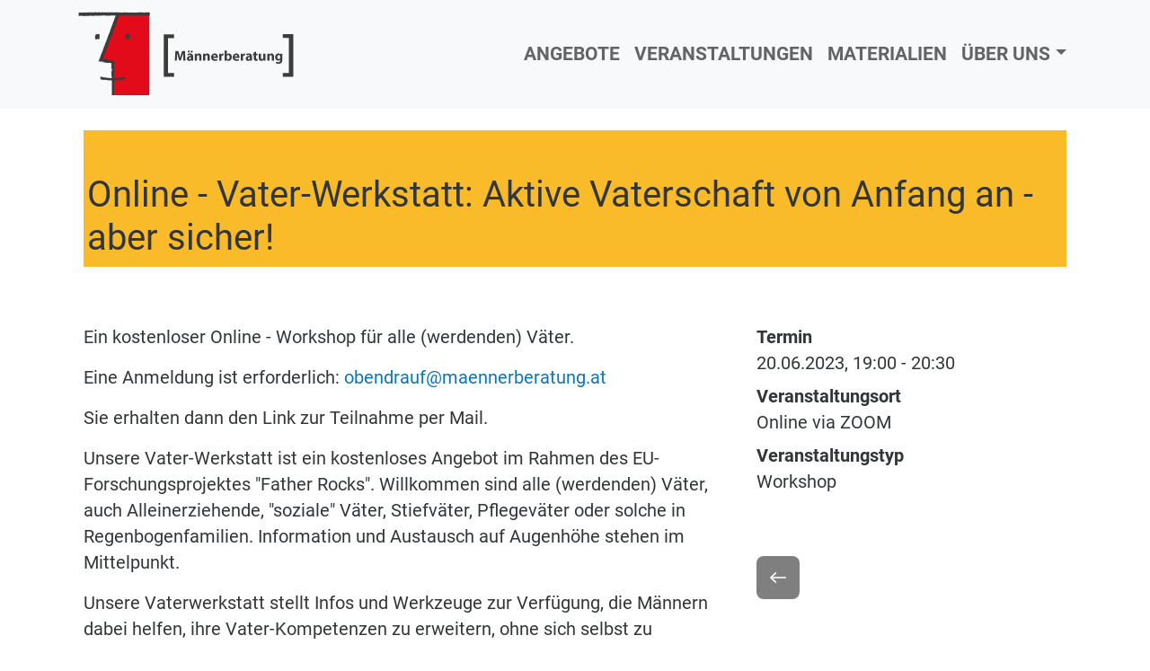

--- FILE ---
content_type: text/html; charset=UTF-8
request_url: https://www.vmg-steiermark.at/de/veranstaltung/online-vater-werkstatt-aktive-vaterschaft-von-anfang-aber-sicher-0
body_size: 5326
content:

<!DOCTYPE html>
<html lang="de" dir="ltr" class="h-100">
  <head>
    <meta charset="utf-8" />
<noscript><style>form.antibot * :not(.antibot-message) { display: none !important; }</style>
</noscript><meta name="abstract" content="Der Verein für Männer- und Geschlechterthemen Steiermark betreibt die Bereiche Männerberatung, Burschenarbeit, Gewaltarbeit und das Institut für Männer- und Geschlechterforschung." />
<meta name="keywords" content="Männerberatung,Genderforschung,Gewaltarbeit,Burschenarbeit,Heroes" />
<meta name="geo.region" content="AT" />
<meta name="geo.placename" content="Graz" />
<link rel="canonical" href="https://www.vmg-steiermark.at/de/veranstaltung/online-vater-werkstatt-aktive-vaterschaft-von-anfang-aber-sicher-0" />
<meta name="google-site-verification" content="jtRny2PNX-_acQROLuDipNSCSjRjbrJpU8pwwYC9f3Q" />
<script async defer data-domain="www.vmg-steiermark.at" src="https://plausible.io/js/plausible.js"></script>
<script>window.plausible = window.plausible || function() { (window.plausible.q = window.plausible.q || []).push(arguments) }</script>
<meta name="Generator" content="Drupal 10 (https://www.drupal.org)" />
<meta name="MobileOptimized" content="width" />
<meta name="HandheldFriendly" content="true" />
<meta name="viewport" content="width=device-width, initial-scale=1.0" />
<link rel="stylesheet" href="/sites/default/files/fontyourface/local_fonts/segoe_ui_bold/font.css" media="all" />
<link rel="stylesheet" href="/sites/default/files/fontyourface/local_fonts/roboto_normal/font.css" media="all" />
<link rel="stylesheet" href="/sites/default/files/fontyourface/local_fonts/roboto_normal_italic/font.css" media="all" />
<link rel="stylesheet" href="/sites/default/files/fontyourface/local_fonts/roboto_light/font.css" media="all" />
<link rel="stylesheet" href="/sites/default/files/fontyourface/local_fonts/roboto_italic_light/font.css" media="all" />
<link rel="stylesheet" href="/sites/default/files/fontyourface/local_fonts/segoe_ui_semibold/font.css" media="all" />
<link rel="stylesheet" href="/sites/default/files/fontyourface/local_fonts/roboto_bold_italic/font.css" media="all" />
<link rel="stylesheet" href="/sites/default/files/fontyourface/local_fonts/roboto_bold/font.css" media="all" />
<link rel="icon" href="/themes/custom/vmg2/favicon.ico" type="image/vnd.microsoft.icon" />
<link rel="alternate" hreflang="de" href="https://www.vmg-steiermark.at/de/veranstaltung/online-vater-werkstatt-aktive-vaterschaft-von-anfang-aber-sicher-0" />

    <title>Online - Vater-Werkstatt: Aktive Vaterschaft von Anfang an - aber sicher! | VMG</title>
    <link rel="stylesheet" media="all" href="/sites/default/files/fontyourface/font_display/fliesstext_normal.css?t82r02" />
<link rel="stylesheet" media="all" href="/sites/default/files/fontyourface/font_display/ueberschriften_semibold.css?t82r02" />
<link rel="stylesheet" media="all" href="/sites/default/files/fontyourface/font_display/ueberschriften_smibold.css?t82r02" />
<link rel="stylesheet" media="all" href="/core/themes/stable9/css/system/components/align.module.css?t82r02" />
<link rel="stylesheet" media="all" href="/core/themes/stable9/css/system/components/fieldgroup.module.css?t82r02" />
<link rel="stylesheet" media="all" href="/core/themes/stable9/css/system/components/container-inline.module.css?t82r02" />
<link rel="stylesheet" media="all" href="/core/themes/stable9/css/system/components/clearfix.module.css?t82r02" />
<link rel="stylesheet" media="all" href="/core/themes/stable9/css/system/components/details.module.css?t82r02" />
<link rel="stylesheet" media="all" href="/core/themes/stable9/css/system/components/hidden.module.css?t82r02" />
<link rel="stylesheet" media="all" href="/core/themes/stable9/css/system/components/item-list.module.css?t82r02" />
<link rel="stylesheet" media="all" href="/core/themes/stable9/css/system/components/js.module.css?t82r02" />
<link rel="stylesheet" media="all" href="/core/themes/stable9/css/system/components/nowrap.module.css?t82r02" />
<link rel="stylesheet" media="all" href="/core/themes/stable9/css/system/components/position-container.module.css?t82r02" />
<link rel="stylesheet" media="all" href="/core/themes/stable9/css/system/components/reset-appearance.module.css?t82r02" />
<link rel="stylesheet" media="all" href="/core/themes/stable9/css/system/components/resize.module.css?t82r02" />
<link rel="stylesheet" media="all" href="/core/themes/stable9/css/system/components/system-status-counter.css?t82r02" />
<link rel="stylesheet" media="all" href="/core/themes/stable9/css/system/components/system-status-report-counters.css?t82r02" />
<link rel="stylesheet" media="all" href="/core/themes/stable9/css/system/components/system-status-report-general-info.css?t82r02" />
<link rel="stylesheet" media="all" href="/core/themes/stable9/css/system/components/tablesort.module.css?t82r02" />
<link rel="stylesheet" media="all" href="https://unpkg.com/aos@2.3.1/dist/aos.css" />
<link rel="stylesheet" media="all" href="/modules/contrib/bootstrap_styles/css/bs_example_classes/background-color-classes.css?t82r02" />
<link rel="stylesheet" media="all" href="/modules/contrib/bootstrap_styles/css/bs_example_classes/border-classes.css?t82r02" />
<link rel="stylesheet" media="all" href="/modules/contrib/bootstrap_styles/css/bs_example_classes/margin-classes.css?t82r02" />
<link rel="stylesheet" media="all" href="/modules/contrib/bootstrap_styles/css/bs_example_classes/padding-classes.css?t82r02" />
<link rel="stylesheet" media="all" href="/modules/contrib/bootstrap_styles/css/bs_example_classes/text-alignment-classes.css?t82r02" />
<link rel="stylesheet" media="all" href="/modules/contrib/bootstrap_styles/css/bs_example_classes/text-color-classes.css?t82r02" />
<link rel="stylesheet" media="all" href="/modules/contrib/go_back_history/css/go_back_history.css?t82r02" />
<link rel="stylesheet" media="all" href="/core/themes/stable9/css/core/assets/vendor/normalize-css/normalize.css?t82r02" />
<link rel="stylesheet" media="all" href="/themes/contrib/bootstrap4/css/components/action-links.css?t82r02" />
<link rel="stylesheet" media="all" href="/themes/contrib/bootstrap4/css/components/breadcrumb.css?t82r02" />
<link rel="stylesheet" media="all" href="/themes/contrib/bootstrap4/css/components/container-inline.css?t82r02" />
<link rel="stylesheet" media="all" href="/themes/contrib/bootstrap4/css/components/details.css?t82r02" />
<link rel="stylesheet" media="all" href="/themes/contrib/bootstrap4/css/components/exposed-filters.css?t82r02" />
<link rel="stylesheet" media="all" href="/themes/contrib/bootstrap4/css/components/field.css?t82r02" />
<link rel="stylesheet" media="all" href="/themes/contrib/bootstrap4/css/components/form.css?t82r02" />
<link rel="stylesheet" media="all" href="/themes/contrib/bootstrap4/css/components/icons.css?t82r02" />
<link rel="stylesheet" media="all" href="/themes/contrib/bootstrap4/css/components/inline-form.css?t82r02" />
<link rel="stylesheet" media="all" href="/themes/contrib/bootstrap4/css/components/item-list.css?t82r02" />
<link rel="stylesheet" media="all" href="/themes/contrib/bootstrap4/css/components/links.css?t82r02" />
<link rel="stylesheet" media="all" href="/themes/contrib/bootstrap4/css/components/menu.css?t82r02" />
<link rel="stylesheet" media="all" href="/themes/contrib/bootstrap4/css/components/more-link.css?t82r02" />
<link rel="stylesheet" media="all" href="/themes/contrib/bootstrap4/css/components/pager.css?t82r02" />
<link rel="stylesheet" media="all" href="/themes/contrib/bootstrap4/css/components/tabledrag.css?t82r02" />
<link rel="stylesheet" media="all" href="/themes/contrib/bootstrap4/css/components/tableselect.css?t82r02" />
<link rel="stylesheet" media="all" href="/themes/contrib/bootstrap4/css/components/tablesort.css?t82r02" />
<link rel="stylesheet" media="all" href="/themes/contrib/bootstrap4/css/components/textarea.css?t82r02" />
<link rel="stylesheet" media="all" href="/themes/contrib/bootstrap4/css/components/ui-dialog.css?t82r02" />
<link rel="stylesheet" media="all" href="/themes/contrib/bootstrap4/css/components/messages.css?t82r02" />
<link rel="stylesheet" media="all" href="/themes/contrib/bootstrap4/css/components/node.css?t82r02" />
<link rel="stylesheet" media="all" href="/themes/contrib/bootstrap4/css/style.css?t82r02" />
<link rel="stylesheet" media="all" href="/themes/custom/vmg2/css/style.css?t82r02" />
<link rel="stylesheet" media="all" href="/sites/default/files/asset_injector/css/admin-03bb574fe0edc2bd6408f220809138fe.css?t82r02" />
<link rel="stylesheet" media="all" href="/sites/default/files/asset_injector/css/allgemein_vmg2-8ff2f7e95e45d37c496517bde69039cb.css?t82r02" />

    <script src="https://use.fontawesome.com/releases/v5.13.1/js/all.js" defer crossorigin="anonymous"></script>
<script src="https://use.fontawesome.com/releases/v5.13.1/js/v4-shims.js" defer crossorigin="anonymous"></script>

  </head>
  <body class="fontyourface path-node page-node-type-veranstaltung  text-dark   d-flex flex-column h-100">
        <a href="#main-content" class="visually-hidden focusable skip-link">
      Direkt zum Inhalt
    </a>
    
      <div class="dialog-off-canvas-main-canvas d-flex flex-column h-100" data-off-canvas-main-canvas>
    

<header>
    

    
  <nav class="navbar navbar-expand-lg navbar-light text-dark bg-light">
    <div class="container row mx-auto">
      <div class="col-auto p-0">
        <div class="region region-nav-branding">
    <div id="block-block-content-b940c16f-0a98-4194-95d8-838c6cd3198b" class="block block-block-content block-block-contentb940c16f-0a98-4194-95d8-838c6cd3198b">
  
    
      
            <div class="field field--name-field-logo-image field--type-image field--label-hidden field__item">  <a href="https://www.vmg-steiermark.at/de/maennerberatung"><img loading="lazy" src="/sites/default/files/2021-03/Maennerberatung_Logo_Web_06-web.png" width="247" height="105" alt=""></a>

</div>
      
  </div>

  </div>
  
      </div>

      <div class="col-3 col-md-auto p-0 text-right">
        <button class="navbar-toggler collapsed" type="button" data-toggle="collapse"
                data-target="#navbarSupportedContent" aria-controls="navbarSupportedContent"
                aria-expanded="false" aria-label="Toggle navigation">
          <span class="navbar-toggler-icon"></span>
        </button>
      </div>

      <div class="collapse navbar-collapse col-12 col-md-auto p-0 justify-content-end" id="navbarSupportedContent">
          <div class="region region-nav-main">
    <nav role="navigation" aria-labelledby="block-system-menu-block-maennerberatung-menu" id="block-system-menu-block-maennerberatung" class="block block-menu navigation menu--maennerberatung">
            
  <h5 class="visually-hidden" id="block-system-menu-block-maennerberatung-menu">Männerberatung</h5>
  

        
            <ul class="navbar-nav mr-auto">
                        <li class="nav-item">
          <a href="/maennerberatung" title="Männerberatung - Angebote" class="nav-item nav-link">ANGEBOTE</a>
      </li>

                    <li class="nav-item">
          <a href="/de/maennerberatung/veranstaltungen" title="Männerberatungen - Veranstaltungen" class="nav-item nav-link" data-drupal-link-system-path="maennerberatung/veranstaltungen">VERANSTALTUNGEN</a>
      </li>

                    <li class="nav-item">
          <a href="/de/maennerberatung/materialien" title="Männerberatung - Materialien" class="nav-item nav-link" data-drupal-link-system-path="maennerberatung/materialien">MATERIALIEN</a>
      </li>

                    <li class="nav-item dropdown">
          <a href="/de/maennerberatung/team" title="Expand menu ÜBER UNS" class="nav-item nav-link dropdown-toggle" data-toggle="dropdown" data-drupal-link-system-path="maennerberatung/team">ÜBER UNS</a>
                  <ul class="dropdown-menu">
                        <li class="nav-item">
          <a href="/de/maennerberatung/team" title="Männerberatung - Team" class="nav-item nav-link" data-drupal-link-system-path="maennerberatung/team">Team</a>
      </li>

                    <li class="nav-item">
          <a href="/de/maennerberatung/subventionsgeber-innen" title="Männerberatung - Subventionsgeber*innen" class="nav-item nav-link" data-drupal-link-system-path="maennerberatung/subventionsgeber-innen">Subventionsgeber*innen</a>
      </li>

                    <li class="nav-item">
          <a href="/de/maennerberatung/beratungsstellen/liste" title="Beratungsstellen" class="nav-item nav-link" data-drupal-link-system-path="maennerberatung/beratungsstellen/liste">Beratungsstellen</a>
      </li>

                    <li class="nav-item">
          <a href="/verein" title="VMG-Verein" class="nav-item nav-link">VMG-Verein</a>
      </li>

                    <li class="nav-item">
          <a href="/maennerberatung/kontakt" title="Männerberatung - Kontakt" class="nav-item nav-link">Kontakt</a>
      </li>

        </ul>
  
      </li>

        </ul>
  



  </nav>

  </div>
      
              
      </div>
    </div>
  </nav>
  
</header>

<main role="main">
  <a id="main-content" tabindex="-1"></a>
    
    
  

  <div class="container">
        <div class="row no-gutters">
            <div class="order-1 order-lg-2 col-12">
          <div class="region region-content">
    
<article data-history-node-id="14479" class="node node--type-veranstaltung node--view-mode-full">

  
    

  
  <div class="node__content">
    <div  class="senfgelb bg-color _none bs-pl-1 bs-pt-5 bs-mb-4"><div  class="w-100">  
  <div  class="h1 layout row layout-builder__layout">
    
                        <div  class="col-12">
          <div class="_none bs-pb-2 block block-layout-builder block-field-blocknodeveranstaltungtitle">
  
    
      <span class="field field--name-title field--type-string field--label-hidden">Online - Vater-Werkstatt: Aktive Vaterschaft von Anfang an - aber sicher!</span>

  </div>

        </div>
                                                                                                                                                                                              
  </div>

</div></div><div  class="_none"><div  class="w-100">  
  <div  class="layout row layout-builder__layout">
    
                        <div  class="col-lg-8 col-md-8 col-12">
          <div class="_none bs-pb-2 block block-layout-builder block-field-blocknodeveranstaltungfield-veranstaltung-beschreibung">
  
    
      
            <div class="clearfix text-formatted field field--name-field-veranstaltung-beschreibung field--type-text-long field--label-hidden field__item"><p>Ein kostenloser Online - Workshop für alle (werdenden) Väter.</p>
<p>Eine Anmeldung ist erforderlich: <a href="https://www.vmg-steiermark.at/de/veranstaltung/obendrauf@maennerberatung.at">obendrauf@maennerberatung.at</a></p>
<p>Sie erhalten dann den Link zur Teilnahme per Mail.</p>
<p>Unsere Vater-Werkstatt ist ein kostenloses Angebot im Rahmen des EU-Forschungsprojektes "Father Rocks". Willkommen sind alle (werdenden) Väter, auch Alleinerziehende, "soziale" Väter, Stiefväter, Pflegeväter oder solche in Regenbogenfamilien. Information und Austausch auf Augenhöhe stehen im Mittelpunkt.</p>
<p>Unsere Vaterwerkstatt stellt Infos und Werkzeuge zur Verfügung, die Männern dabei helfen, ihre Vater-Kompetenzen zu erweitern, ohne sich selbst zu überfordern. Wir erarbeiten in der Gruppe gemeinsam wichtige Themen: Ein gutes Team-Work zwischen Vater und Mutter von Anfang wird ebenso thematisiert wie Stillberatung für Väter.</p>
<p>Studien belegen eine Fülle von Vorteilen für Mutter und Kind - wie auch für den Vater selbst: Eine frühe Bindung zwischen Vater und Kind fördert die soziale wie auch die emotionale Entwicklung des Kindes - wie auch seine Lernfähigkeit. Eine aktive Vaterschaft während der Schwangerschaft senkt Risiken für Mutter und Kind und fördert ihre körperliche und geistige Gesundheit. Der Vater selbst profitiert von höheren sozialen Kompetenzen, Empathie&nbsp; Stressmanagment undundund...</p>
<p>Ein gutes Team-Work fördert außerdem ein partnerschaftliches Familienleben. Es trägt zur Chancengleichheit der Geschlechter in Familie und Gesellschaft bei und mindert das Risiko von häuslicher Gewalt.</p>
<p>Wolfgang Obendrauf (Verein für Männer- und Geschlechterthemen Steiermark) leitet den Workshop. Er ist Dipl. Systemischer Lebens- und Sozialberater, Ehe-Familien- und Sexualberater und seit mehr als 10 Jahren in der Männerberatung Graz tätig.</p>
</div>
      
  </div>
<div class="_none bs-pb-2 block block-layout-builder block-field-blocknodeveranstaltungfield-veranstaltung-personen">
  
    
      
  <div class="field field--name-field-veranstaltung-personen field--type-string field--label-above">
    <div class="field__label">Personen</div>
              <div class="field__item">Wolfgang Obendrauf (Männerberatung Graz, Institut für Männer- und Geschlechterforschung)</div>
          </div>

  </div>
<div class="_none bs-pb-2 block block-layout-builder block-field-blocknodeveranstaltungfield-veranstaltung-veranstalter">
  
    
      
  <div class="field field--name-field-veranstaltung-veranstalter field--type-string-long field--label-above">
    <div class="field__label">Veranstalter*Innen </div>
              <div class="field__item">VMG Steiermark - Institut für Männer- und Geschlechterforschung Graz in Kooperation mit dem EKIZ Voitsberg</div>
          </div>

  </div>

        </div>
                              <div  class="col-lg-4 col-md-4 col-12">
          <div class="_none bs-pb-2 block block-layout-builder block-field-blocknodeveranstaltungfield-veranstaltung-termin">
  
    
      
  <div class="field field--name-field-veranstaltung-termin field--type-smartdate field--label-above">
    <div class="field__label">Termin</div>
          <div class="field__items">
              <div class="field__item"><time datetime="2023-06-20T19:00:00+02:00" class="datetime">20.06.2023, 19:00</time>
 - <time datetime="2023-06-20T20:30:00+02:00" class="datetime">20:30</time>
</div>
              </div>
      </div>

  </div>
<div class="_none bs-pb-2 block block-layout-builder block-field-blocknodeveranstaltungfield-veranstaltung-ort">
  
    
      
  <div class="field field--name-field-veranstaltung-ort field--type-string field--label-above">
    <div class="field__label">Veranstaltungsort</div>
              <div class="field__item">Online via ZOOM</div>
          </div>

  </div>
<div class="_none bs-pb-1 block block-layout-builder block-field-blocknodeveranstaltungfield-veranstaltung-typ">
  
    
      
  <div class="field field--name-field-veranstaltung-typ field--type-entity-reference field--label-above">
    <div class="field__label">Veranstaltungstyp</div>
          <div class="field__items">
              <div class="field__item">Workshop</div>
              </div>
      </div>

  </div>
<div class="bs-text-white _none bs-mt-4 bs-border-width-1 bs-border-radius-1 block block-go-back-history block-go-back-history-block">
  
    
      <div class="block block-">
  
    
      <a class="go-back-history-btn">Zurück</a>
  </div>

  </div>

        </div>
                                                                                                                                                                              
  </div>

</div></div>
  </div>

</article>

  </div>

      </div>
          </div>
  </div>

</main>

<footer class="mt-auto     ">
  <div class="container">
      <div class="region region-footer">
    <div id="block-block-content-56a2ed8a-00a5-45a3-b65c-8640ee1e193e" class="block block-block-content block-block-content56a2ed8a-00a5-45a3-b65c-8640ee1e193e">
  
    
      <div  class="dunkelgrau bg-color _none"><div  class="w-100">  
  <div  class="layout row layout-builder__layout">
    
                        <div  class="col-lg-3 col-md-3 col-12 footer-block">
          <div class="_none block block-layout-builder block-inline-blockbasic">
  
    
      
            <div class="clearfix text-formatted field field--name-body field--type-text-with-summary field--label-hidden field__item"><h3>Info</h3>

<p><a href="/verein/barrierefreiheit">Barrierefreiheit</a><br>
<a href="/verein/impressum">Impressum</a><br>
<a href="/verein/datenschutz">Datenschutz</a></p>
</div>
      
  </div>

        </div>
                              <div  class="col-lg-3 col-md-3 col-12 footer-block">
          <div class="_none block block-layout-builder block-inline-blockbasic">
  
    
      
            <div class="clearfix text-formatted field field--name-body field--type-text-with-summary field--label-hidden field__item"><h3>Service</h3>

<p><a href="/maennerberatung/email-beratung">Kontaktformular</a><br>
<a href="/sitemap">Sitemap</a></p>
</div>
      
  </div>

        </div>
                              <div  class="col-lg-3 col-md-3 col-12 footer-block">
          <div class="_none block block-layout-builder block-inline-blockbasic">
  
    
      
            <div class="clearfix text-formatted field field--name-body field--type-text-with-summary field--label-hidden field__item"><h3>Zertifikate</h3>

<p>LQW<br>
Anerkannte Familienberatungsstelle.</p>
</div>
      
  </div>

        </div>
                              <div  class="col-lg-3 col-md-3 col-12 footer-block">
          <div class="_none block block-layout-builder block-inline-blockbasic">
  
    
      
            <div class="clearfix text-formatted field field--name-body field--type-text-with-summary field--label-hidden field__item"><h3>Verein</h3>

<p><a href="/verein">Vereinsseite</a><br>
<a href="/maennerberatung/beratungsstellen">Standorte</a></p>
</div>
      
  </div>

        </div>
                                                                                                                                              
  </div>

</div></div><div  class="dunkelgrau bg-color bs-text-white bs-text-center _none"><div  class="w-100">  
  <div  class="footer-block layout row layout-builder__layout">
    
                        <div  class="col-12">
          <div class="_none block block-layout-builder block-field-blockblock-contentfooter-blockfield-footer-copyright">
  
    
      
            <div class="clearfix text-formatted field field--name-field-footer-copyright field--type-text-long field--label-hidden field__item"><p class="text-align-center" style="color:#d0d0d0;">VMG-Steiermark - Männerberatung, seit 1996<br>Graz - Bruck/Mur - Deutschlandsberg - Feldbach - Hartberg - Murau - Murtal - Leibnitz - Leoben -<br>Liezen - Voitsberg - Oberwart - Güssing - Neusiedl am See</p></div>
      
  </div>

        </div>
                                                                                                                                                                                              
  </div>

</div></div>
  </div>

  </div>

  </div>
</footer>

  </div>

    
    <script type="application/json" data-drupal-selector="drupal-settings-json">{"path":{"baseUrl":"\/","pathPrefix":"de\/","currentPath":"node\/14479","currentPathIsAdmin":false,"isFront":false,"currentLanguage":"de"},"pluralDelimiter":"\u0003","suppressDeprecationErrors":true,"user":{"uid":0,"permissionsHash":"677b0de86ec62a62f24cc9f87b92c677658c8c3b0c6ed6c657dd1a4825d7694d"}}</script>
<script src="/core/assets/vendor/jquery/jquery.min.js?v=3.7.1"></script>
<script src="/core/assets/vendor/once/once.min.js?v=1.0.1"></script>
<script src="/sites/default/files/languages/de_u_2QfFJfUUa4E8EHojWBdgFLOyfGRtPkxFi5yIPWFA8.js?t82r02"></script>
<script src="/core/misc/drupalSettingsLoader.js?v=10.6.1"></script>
<script src="/core/misc/drupal.js?v=10.6.1"></script>
<script src="/core/misc/drupal.init.js?v=10.6.1"></script>
<script src="https://unpkg.com/aos@2.3.1/dist/aos.js"></script>
<script src="/themes/contrib/bootstrap4/dist/bootstrap/4.6.2/dist/js/bootstrap.bundle.js?v=4.6.2"></script>
<script src="/modules/contrib/bootstrap_styles/js/plugins/scroll_effects/build.js?v=1.x"></script>
<script src="/modules/contrib/go_back_history/js/go_back_history.js?t82r02"></script>

  </body>
</html>


--- FILE ---
content_type: text/css
request_url: https://www.vmg-steiermark.at/sites/default/files/fontyourface/local_fonts/segoe_ui_semibold/font.css
body_size: 127
content:
@font-face {
font-family: 'Segoe UI';
font-weight: 600;
font-style: normal;
src: url('font.woff') format('woff');
font-display: auto;
}


--- FILE ---
content_type: text/css
request_url: https://www.vmg-steiermark.at/sites/default/files/fontyourface/font_display/ueberschriften_semibold.css?t82r02
body_size: 114
content:
.fontyourface h1 { font-family: 'Segoe UI', "Helvetica Neue", Arial; font-style: normal; font-weight: 700; }

--- FILE ---
content_type: text/css
request_url: https://www.vmg-steiermark.at/sites/default/files/fontyourface/font_display/ueberschriften_smibold.css?t82r02
body_size: 129
content:
.fontyourface h2, .fontyourface h3, .fontyourface h4, .fontyourface h5, .fontyourface h6 { font-family: 'Segoe UI', "Helvetica Neue", Arial; font-style: normal; font-weight: 600; }

--- FILE ---
content_type: text/css
request_url: https://www.vmg-steiermark.at/sites/default/files/asset_injector/css/admin-03bb574fe0edc2bd6408f220809138fe.css?t82r02
body_size: 256
content:
.toolbar-tray a {
    padding: 1em 1.3333em;
    cursor: pointer;
    text-decoration: none;
    color: #565656;
    font-size: 1.1rem;
    font-weight: 400;
}


/* Toolbar */
.toolbar-menu .menu-item {
    color: #fff;
    font-weight: 600;
}




/* Allgemneine Schriftgrösse */

.layout-container {
    margin: 0 1.5em;
    font-size: 1.2rem;
}

#admin-menu-wrapper a {
font-size:16px;
}



--- FILE ---
content_type: application/javascript
request_url: https://www.vmg-steiermark.at/modules/contrib/go_back_history/js/go_back_history.js?t82r02
body_size: 227
content:
(function (Drupal, $, once) {
  'use strict';

  /**
  * Behaviors.
  */
  Drupal.behaviors.goBackHistory = {
    attach: function (context, settings) {
      $(once('goBackHistoryClick', '.go-back-history-btn', context)).each(function () {
        $('.go-back-history-btn').click(function () {
          window.history.back();
        });
      });

    }
  };

}(Drupal, jQuery, once));
